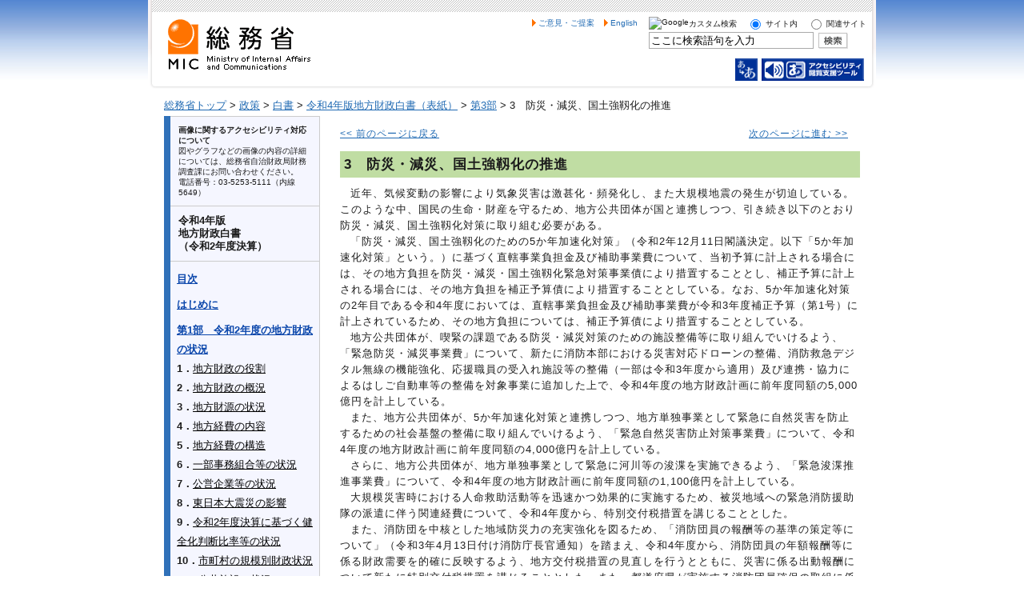

--- FILE ---
content_type: text/html
request_url: https://www.soumu.go.jp/menu_seisaku/hakusyo/chihou/r04data/2022data/r04czb03-03.html
body_size: 5001
content:
<?xml version="1.0" encoding="Shift_JIS"?>
<!DOCTYPE html PUBLIC "-//W3C//DTD XHTML 1.0 Transitional//EN" "http://www.w3.org/TR/xhtml1/DTD/xhtml1-transitional.dtd">
<html xmlns="http://www.w3.org/1999/xhtml" xml:lang="ja" lang="ja">
<head>
<meta http-equiv="Content-Type" content="text/html; charset=Shift_JIS" />
<meta http-equiv="Content-Style-Type" content="text/css" />
<meta http-equiv="Content-Script-Type" content="text/javascript" />
<title>総務省｜令和4年版　地方財政白書｜第3部　3　防災・減災、国土強靱化の推進</title>
<link href="../base_c.css" rel="stylesheet" type="text/css" media="all" />
<link href="/main_content/print.css" rel="stylesheet" type="text/css" media="print" />
<script type="text/javascript" src="/main_content/jquery.js"></script>
<script type="text/javascript" src="/main_content/search.js"></script>
<script type="text/javascript" src="/main_content/mytop.js"></script>
<script type="text/javascript">
            main.addJS();    
			
			window.onload = function() {
				      mytop.init();  
        	  } 
</script>
</head>
<body>
<a name="pTop" id="pTop"></a>
<noscript>
<div id="nsBelt">
	<div class="nsMsg">すべての機能をご利用いただくにはJavascriptを有効にして下さい。</div>
</div>
</noscript>
<div id="container"> 
	<!-- ヘッダーここから -->
	<div id="header">
		<div class="headerBottom">
			<div id="blockSkip">
				<ul>
					<li><a href="#jumpToNavi">メインナビゲーションへジャンプ</a></li>
					<li><a href="#jumpToContents">メインコンテンツへジャンプ</a></li>
					<li><a href="#jumpToFooter">フッターへジャンプ</a></li>
				</ul>
			</div>
			<div class="headerLogo"><a href="/"><img src="/main_content/000000014.gif" alt="総務省" width="181" height="65" border="0" /></a></div>
			<div class="headerMenu">
				<ul>
					<li><a href="https://www.soumu.go.jp/common/opinions.html">ご意見・ご提案</a></li>
					<li xml:lang="en" lang="en"><a href="/english/index.html">English</a></li>
					<li class="sch"> 
						<!-- Google Searchここから -->
						<form action="/schresult.html" id="cse-search-box" name="cse-search-box">
							<div>
								<div class="radioBtn">
									<label for="q"><img src="https://www.google.com/uds/css/small-logo.png" alt="Google" />カスタム検索</label>
									<span class="hidden">未入力で検索実行した場合、検索結果は表示されません。</span>
									<input type="radio" name="radio" value="p1" checked="checked" id="sch1" />
									<label for="sch1">サイト内</label>
									<input type="radio" name="radio" value="p2" id="sch2" />
									<label for="sch2">関連サイト</label>
								</div>
								<input type="hidden" name="cx" id="cx" value="017998645568075274792:lrqatnruwxq" />
								<input type="hidden" name="cof" id="cof" value="FORID:9" />
								<input type="hidden" name="ie" id="ie" value="Shift_JIS" />
								<input type="text" name="q" id="q" class="txtFld" value="ここに検索語句を入力" />
								<input type="image" name="sa" id="sa" src="/main_content/000000050.gif" alt="検索実行" />
							</div>
						</form>
						<script type="text/javascript" src="https://www.google.com/coop/cse/brand?form=cse-search-box&amp;lang=ja"></script> 
						<!-- Google Searchここまで --> 
					</li>
				</ul>
				<div class="headerBanner">
					<ul>
						<li><a href="javascript:mytop.slswitch()"><img src="/main_content/000000052.gif" alt="文字サイズ変更" width="28" height="28" border="0" /></a></li>
						<li><a href="/raku2web/index.html?StartURL=https://www.soumu.go.jp/menu_seisaku/hakusyo/chihou/r04data/2022data/r04czb03-02.html"><img src="/main_content/000000053.gif" alt="アクセシビリティ閲覧支援ツール" width="128" height="28" border="0" /></a></li>
					</ul>
				</div>
			</div>
		</div>
	</div>
	<!-- ヘッダーここまで --> 
	<a name="jumpToContents" id="jumpToContents" class="hidden"></a>
	<div id="contentsWrapper"> 
		<!-- コンテンツここから --> 
		<!-- パンくずリスト -->
		<div class="bread"> <a href="/index.html">総務省トップ</a> &gt; <a href="/menu_seisaku/index.html">政策</a> &gt; <a href="/menu_seisaku/hakusyo/index.html">白書</a> &gt; <a href="../index-czb.html">令和4年版地方財政白書（表紙）</a> &gt; <a href="r04czb03-01.html">第3部</a> &gt; 3　防災・減災、国土強靱化の推進</div>
		<div class="contentsBody">
			<div class="style"> 
				<!--メインナビゲーションここから -->
				<div class="mokuji"> <a name="jumpToNavi" id="jumpToNavi" class="hidden"></a>
					<p class="contact px12 lh130"><b>画像に関するアクセシビリティ対応について</b><br />
						図やグラフなどの画像の内容の詳細については、総務省自治財政局財務調査課にお問い合わせください。<br />
						電話番号：03-5253-5111（内線5649）</p>
					<div class="mb10">
						<p class="title lh130 boldfont">令和4年版<br />
							地方財政白書<br />
							（令和2年度決算）</p>
						<ul>
							<li class="m1"><a href="mokuji.html">目次</a></li>
							<li class="m1 mt08"><a href="r04czb00-00.html">はじめに</a></li>
							<li class="m1 mt08"><a href="r04czb01-01.html">第1部　令和2年度の地方財政の状況</a></li>
							<li class="m2"><strong>1．</strong><a href="r04czb01-01.html">地方財政の役割</a></li>
							<li class="m2"><strong>2．</strong><a href="r04czb01-02.html">地方財政の概況</a></li>
							<li class="m2"><strong>3．</strong><a href="r04czb01-03.html">地方財源の状況</a></li>
							<li class="m2"><strong>4．</strong><a href="r04czb01-04.html">地方経費の内容</a></li>
							<li class="m2"><strong>5．</strong><a href="r04czb01-05.html">地方経費の構造</a></li>
							<li class="m2"><strong>6．</strong><a href="r04czb01-06.html">一部事務組合等の状況</a></li>
							<li class="m2"><strong>7．</strong><a href="r04czb01-07.html">公営企業等の状況</a></li>
							<li class="m2"><strong>8．</strong><a href="r04czb01-08.html">東日本大震災の影響</a></li>
							<li class="m2"><strong>9．</strong><a href="r04czb01-09.html">令和2年度決算に基づく健全化判断比率等の状況</a></li>
							<li class="m2"><strong>10．</strong><a href="r04czb01-10.html">市町村の規模別財政状況</a></li>
							<li class="m2"><strong>11．</strong><a href="r04czb01-11.html">公共施設の状況</a></li>
							<li class="m1 mt08">第2部　<a href="r04czb02-01.html">令和3年度及び令和4年度の地方財政</a></li>
							<li class="m2"><strong>1．</strong><a href="r04czb02-01.html">令和3年度の地方財政</a></li>
							<li class="m2"><strong>2．</strong><a href="r04czb02-02.html">令和4年度の地方財政</a></li>
							<li class="m1 mt08">第3部　<a href="r04czb03-01.html">最近の地方財政をめぐる諸課題への対応</a></li>
							<li class="m2"><strong>1．</strong><a href="r04czb03-01.html">新型コロナウイルス感染症への対応</a></li>
							<li class="m2"><strong>2．</strong><a href="r04czb03-02.html">デジタル田園都市国家構想等の推進</a></li>
							<li class="m2 on"><strong>3．</strong><a href="r04czb03-03.html">防災・減災、国土強靱化の推進</a></li>
							<li class="m2"><strong>4．</strong><a href="r04czb03-04.html">公共施設等の適正管理の推進</a></li>
							<li class="m2"><strong>5．</strong><a href="r04czb03-05.html">社会保障制度改革</a></li>
							<li class="m2"><strong>6．</strong><a href="r04czb03-06.html">財政マネジメントの強化</a></li>
							<li class="m2"><strong>7．</strong><a href="r04czb03-07.html">地方行政をめぐる動向と地方分権改革の推進</a></li>
							<li class="m1 mt08"><a href="yougo.html">用語の説明</a></li>
							<li class="m1 mt08"><a href="zuhyo.html">図表索引</a></li>
						</ul>
					</div>
					<div class="pind"><a href="../index-czb.html" target="_top">表紙へ戻る</a>&nbsp;</div>
				</div>
				<!-- End mokuji -->
				<div id="content">
					<div class="p_shift">
						<p class="left px14"><a href="r04czb03-02.html">&lt;&lt; 前のページに戻る</a></p>
						<p class="right px14"><a href="r04czb03-04.html">次のページに進む &gt;&gt;</a></p>
						<div class="clear"></div>
					</div>
<h2 class="chap3" id="p0303">3　防災・減災、国土強靱化の推進</h2>

<p class="pind">近年、気候変動の影響により気象災害は激甚化・頻発化し、また大規模地震の発生が切迫している。このような中、国民の生命・財産を守るため、地方公共団体が国と連携しつつ、引き続き以下のとおり防災・減災、国土強靱化対策に取り組む必要がある。</p>
<p class="pind">「防災・減災、国土強靱化のための5か年加速化対策」（令和2年12月11日閣議決定。以下「5か年加速化対策」という。）に基づく直轄事業負担金及び補助事業費について、当初予算に計上される場合には、その地方負担を防災・減災・国土強靱化緊急対策事業債により措置することとし、補正予算に計上される場合には、その地方負担を補正予算債により措置することとしている。なお、5か年加速化対策の2年目である令和4年度においては、直轄事業負担金及び補助事業費が令和3年度補正予算（第1号）に計上されているため、その地方負担については、補正予算債により措置することとしている。</p>
<p class="pind">地方公共団体が、喫緊の課題である防災・減災対策のための施設整備等に取り組んでいけるよう、「緊急防災・減災事業費」について、新たに消防本部における災害対応ドローンの整備、消防救急デジタル無線の機能強化、応援職員の受入れ施設等の整備（一部は令和3年度から適用）及び連携・協力によるはしご自動車等の整備を対象事業に追加した上で、令和4年度の地方財政計画に前年度同額の5,000億円を計上している。</p>
<p class="pind">また、地方公共団体が、5か年加速化対策と連携しつつ、地方単独事業として緊急に自然災害を防止するための社会基盤の整備に取り組んでいけるよう、「緊急自然災害防止対策事業費」について、令和4年度の地方財政計画に前年度同額の4,000億円を計上している。</p>
<p class="pind">さらに、地方公共団体が、地方単独事業として緊急に河川等の浚渫を実施できるよう、「緊急浚渫推進事業費」について、令和4年度の地方財政計画に前年度同額の1,100億円を計上している。</p>
<p class="pind">大規模災害時における人命救助活動等を迅速かつ効果的に実施するため、被災地域への緊急消防援助隊の派遣に伴う関連経費について、令和4年度から、特別交付税措置を講じることとした。</p>
<p class="pind">また、消防団を中核とした地域防災力の充実強化を図るため、「消防団員の報酬等の基準の策定等について」（令和3年4月13日付け消防庁長官通知）を踏まえ、令和4年度から、消防団員の年額報酬等に係る財政需要を的確に反映するよう、地方交付税措置の見直しを行うとともに、災害に係る出動報酬について新たに特別交付税措置を講じることとした。また、都道府県が実施する消防団員確保の取組に係る経費について、令和4年度から、地方交付税措置を講じることとした。</p>



				  <div class="p_shift">
						<p class="left px14"><a href="r04czb03-02.html">&lt;&lt; 前のページに戻る</a></p>
						<p class="right px14"><a href="r04czb03-04.html">次のページに進む &gt;&gt;</a></p>
						<div class="clear"></div>
					</div>
				</div>
				<!-- End content --> 
			</div>
			<!-- End style -->
			<p class="rightPos pTop"><a href="#pTop">ページトップへ戻る</a></p>
		</div>
		<!-- End contentsBody --> 
		<!-- コンテンツここまで --> 
	</div>
	<!-- フッターここから -->
	<div id="footer"> <a name="jumpToFooter" id="jumpToFooter"></a>
		<div class="footerMenu">
			<ul>
				<li><a href="/menu_kyotsuu/sitemap.html">サイトマップ</a></li>
				<li><a href="/menu_kyotsuu/policy/policy.html">プライバシーポリシー</a></li>
				<li class="tail"><a href="/menu_kyotsuu/policy/tyosaku.html">当省ホームページについて</a></li>
			</ul>
		</div>
		<div class="copy"> <a href="/index.html"><img src="/main_content/000000049.gif" alt="総務省" width="78" height="29" border="0" /></a><span xml:lang="en" lang="en">Copyright &copy; 2009 Ministry of Internal Affairs and Communications All Rights Reserved.</span> </div>
	</div>
	<!-- フッターここまで --> 
</div>
</body>
</html>

--- FILE ---
content_type: text/css
request_url: https://www.soumu.go.jp/menu_seisaku/hakusyo/chihou/r04data/base_c.css
body_size: 619
content:
@charset "Shift_JIS"; 
/* 
==================== CSS Introduce ==================== 
base_c.css: This File 
template_c.css: Base Template Setting 
contents_c.css: Contents Setting 
ie.css: IE6 Bug Fix 
*/  


/* Imported Styles 
----------------------------------------------- */
@import url("template_c.css");
@import url("contents_c.css");
@import url("/main_content/ie.css");

--- FILE ---
content_type: text/css
request_url: https://www.soumu.go.jp/menu_seisaku/hakusyo/chihou/r04data/template_c.css
body_size: 2268
content:
@charset "Shift_JIS";
/* HTML Tag 
-------------------------------------------------- */ 
* {
	margin: 0;
	padding: 0;
}
html {
	background-color: #fff;
}
/* IE7 Bug Fix */
html {
	overflow-y: scroll;
}
body {
	background: url(../../../../main_content/000000057.gif) repeat-x;
	background-color: #fff;
	color: #1C1C1C;
	font-family: Verdana, sans-serif, "ＭＳ Ｐゴシック";
	line-height: 1.4;
}
a {
	text-decoration: underline;
}
a:link {
	color: #206AB3;
}
a:visited {
	color: #576985;
}
a:hover, a:active, a:focus {
	color: #784CD2;
}
/* Layout 
-------------------------------------------------- */ 
/* Container */ 
#container {
	width: 910px;
	margin: 0 auto;
	font-size: 80%;
}
/* Header */
#header {
	position: relative;
	background: url(../../../../main_content/000000056.gif) no-repeat;
	margin-bottom: 10px;
}
/* Contents */ 
#contentsWrapper {
	width: 870px;
	margin: 0 auto 25px;/* zoom: 1; IE7 Bug Fix */
}
/* Footer */ #footer {
	clear: both;
	background: url(../../../../main_content/000000047.gif) repeat-x bottom;
	background-color: #fff;
	border: 1px solid #c0c0c0;
	color: #333;
}
/* Header 
---------------------------------------------------*/
.headerBottom {
	height: 1%;
	background: url(../../../../main_content/000000253.gif) no-repeat bottom;
	padding: 18px 10px 12px 23px;
}
/* Logo */ 
.headerLogo {
	float: left;
	width: 181px;
	padding: 5px 0;
}
/* Menu */
.headerMenu {
	float: right;
	width: 650px;
}
.headerMenu ul {
	float: right;
	list-style:none;
}
.headerMenu li {
	float: left;
	margin-left: 12px;
	padding: 4px 0;
	font-size: 80%;
}
.headerMenu a {
	background: url(../../../../main_content/000000048.gif) no-repeat left center;
	padding-left: 8px;
	text-decoration: none;
}
/* blockSkip (Navigation Skip) */
#blockSkip ul {
	margin: 0;
	padding: 0;
}
#blockSkip li {
	position: absolute;
	text-align: left;
	margin: 0;
	padding: 0;
	display: block;
}
#blockSkip a {
	padding: 5px;
	display: inline;
	z-index: 99;
	text-decoration: none;
	position: absolute;
	width:300px;
	left: -1000em;
	top: 0;
	font-weight: bold;
	text-align:center;
	font-size:125%;
	/zoom:1;
}
#blockSkip a:focus, #blockSkip a:active {
	position: absolute;
	top: 30px;
	left: 250px;
	background:#fff !important;
	border:2px solid #000;
}
/* Google Co-op */
.headerMenu li.sch {
	padding: 0;
}
.headerMenu li.sch img {
	vertical-align:bottom;
}
.headerMenu li.sch form, .headerMenu li.sch a {
	float: left;
	background: none;
	padding: 0 2px;
}
.headerMenu li.sch a.btn {
	display: block;
}
.headerMenu li.sch input {
	vertical-align: middle;
}
.headerMenu li.sch input.txtFld {
	width: 200px;
	border: 1px solid #aaa;
	margin-right: 2px;
	padding: 2px;
	vertical-align: top;
}
.headerMenu li.sch .radioBtn {
	padding-top: 3px;
	padding-bottom:3px;
}
.headerMenu li.sch .radioBtn input {
	margin: 0 3px 0 14px;
}
#cse-search-form input, select {
	vertical-align: middle
}
#cse-search-results iframe {
	width:650px;
}
/* Banner */
.headerBanner {
	clear: both;
	float: right;
	padding: 12px 5px 0;
}
.headerBanner li {
	float: left;
	margin-left: 5px;
	padding: 0;
}
.headerBanner li a {
	background: none;
	padding: 0;
}
.headerBanner, .headerBanner li {
	height: 28px;
}
/* Breadcrumbs List */ 
.bread {
	margin-bottom: 5px;
}
/* Footer 
---------------------------------------------------*/ 
#footer .tail {
	border-right: 1px solid #333;
}
#footer .footerMenu {
	background-color: #f8f8f8;
	border-bottom: 1px solid #c0c0c0;
	padding: 7px;
	text-align: center;
}
#footer .footerMenu ul {
	display: inline;
}
#footer .footerMenu li {
	display: inline;
	background: url(../../../../main_content/000000048.gif) no-repeat 9px 50%;
	border-left: 1px solid #333;
	padding: 0 20px;/* zoom: 1; IE7 Bug Fix */
}
#footer .copy {
	padding: 5px 0 15px 0;
	font-size: 80%;
	text-align: center;
}
#footer .copy img {
	padding-right: 5px;
	vertical-align: middle;
}
/* Contents Body 
---------------------------------------------------*/ 
.contentsBody {
	height: 1%;
}
/* ページトップへ */
.pTop {
	clear: both;
	margin-bottom: 5px;
}
.pTop a {
	background: url(../../../../main_content/000000062.gif) no-repeat left center;
	padding-left: 8px;
	font-size: 80%;
}
.rightPos {
	float: right;
}
/* Global 
-------------------------------------------------- */ 
/* hidden */ 
.hidden, .hiddenCmt {
	position: absolute;
	top: 0;
	left: 0;
	text-indent: -10000px;
}
/* noscript */
#nsBelt {
	background: url(../../../../main_content/000000054.gif) repeat-x bottom;
	border-bottom: 1px solid #ccc;
}
.nsMsg {
	padding: 8px 15px;
	font-size: 0.8em;
	line-height: 1.1;
}
/* Clear Fix */
#contentsWrapper:after, .headerBottom:after  {
	content: ".";
	display: block;
	visibility: hidden;
	height: 0;
	font-size: 0.1em;
	/*line-height: 0;*/
	clear: both;
}

--- FILE ---
content_type: text/css
request_url: https://www.soumu.go.jp/menu_seisaku/hakusyo/chihou/r04data/contents_c.css
body_size: 2684
content:
@charset "Shift_JIS";
/* style
-------------------------------------------------- */ 

h6 {
	font-size: 100%;
}
h1 {
	font-size:160%;
	line-height:160%;
	width:auto;
	padding:5px;
	font-weight:bold;
	margin-bottom:15px;
}
h1.chap1{
	color:#FFFFFF;
	background-color:#649fd8;
	border:solid 1px #009fd8;
}
h1.chap2{
	color:#FFFFFF;
	background-color:#eb6138;
	border:solid 1px #ea3939;
}
h1.chap3{
	color:#FFFFFF;
	background-color:#98ce97;
	border:solid 1px #3ab483;
}
h1.siryo{
	color:#000000;
	background-color:#999999;
	border:solid 1px #000000;
}
h1.mkj{
	color:#000000;
	background-color:#999999;
	border:solid 1px #000000;
}
h2 {
	font-size:135%;
	line-height:135%;
	width:auto;
	padding:5px;
	font-weight:bold;
	margin-bottom:10px;
}
h2.hjmn{
	background-color:#CCCCCC;
}
h2.chap1{
	background-color:#99ccf2;
}
h2.chap2{
	background-color:#f4a581;
}
h2.chap3{
	background-color:#c0dda3;
}
h2.siryo{
	background-color:#CCCCCC;
}
h2.mkj{
	background-color:#CCCCCC;
}
h3 {
	font-size:120%;
	line-height:120%;
	width:auto;
	padding:5px;
	font-weight:bold;
	margin-top:10px;
	margin-bottom:10px;
}
h3.chap1{
	border-bottom:solid 2px #649fd8;
}
h3.chap2{
	border-bottom:solid 2px #eb6138;
}
h3.chap3{
	border-bottom:solid 2px #98ce97;
}
h3.siryo{
	border-bottom:solid 2px #000000;
}
h4 {
	font-size:110%;
	font-weight:bold;
	margin-top:5px;
}
h4.chap1{
	color:#649fd8;
}
h4.chap2{
	color:#eb6138;
}
h4.chap3{
	color:#5cc159;
}
h4.siryo{
	color:#000000;
}
h4.sub_chap2{
	color:#333399;
}
h5 {
	font-size:100%;
	font-weight:bold;
	text-indent:1em;
}
h5.chap1{
	color:#ed4800;
}
h5.chap2{
	color:#333399;
}
h5.chap3{
	color:#dd5555
}
h5.siryo{
	color:#000000;
}
.pind {
	text-indent:1em;
}
.pind_pad1 {
	padding-left:1em;
	text-indent:1em;
}
.pind_pad1_ni {
	padding-left:2em;
	padding-right:1em;
	text-indent:-1em;
}
.pind_pad0_ni {
	padding-left:1em;
	padding-right:1em;
}
.pind_pad2 {
	padding-left:2em;
	text-indent:1em;
}
.pind_pad3 {
	padding-left:3em;
	text-indent:1em;
}
.pind_pad4 {
	padding-left:4em;
	text-indent:1em;
}
.pind_pad5 {
	padding-left:5em;
	text-indent:1em;
}
.pind_m1 {
	padding-left:1em;
	text-indent:-1em;
}
.pind_m2 {
	padding-left:2em;
	text-indent:-1em;
}
.pind_m2_2 {
	padding-left:2em;
	text-indent:-2em;
}
.pind_m3 {
	padding-left:3em;
	text-indent:-1em;
}
.pind_m3_2 {
	padding-left:3em;
	text-indent:-3em;
}
.pind_m4 {
	padding-left:4em;
	text-indent:-1em;
}
.pind_m5 {
	padding-left:5em;
	text-indent:-1em;
}
.pind_chu {
	padding-left:5em;
	text-indent:-4em;
}
hr {
	border:solid #CCC;
	border-width:1px 0 0 0;
	height:1px;/* for IE6 */
	clear:both;/* for IE6 */
} 


/* FONT-SIZE & LINE-HEIGHT
-----------------------------------------------------*/

.px5 {
	font-size:20%;
}
.px10 {
	font-size:70%;
}
.px12 {
	font-size:80%;
}
.px14 {
	font-size: 90%;
}
.px16 {
	font-size: 100%;
}
.px18 {
	font-size: 120%;
}
.px19 {
	font-size: 160%;
}
.px20 {
	font-size: 180%;
}
.boldfont {
	font-weight:bold;
}
.lh130 {
	line-height:1.3;
}
.lh140 {
	line-height:1.4;
}
/* MARGIN
-----------------------------------------------------*/

.mb05 {
	margin-bottom:5px;
}
.mb10 {
	margin-bottom:10px;
}
.mb20 {
	margin-bottom:20px;
}
.mb30 {
	margin-bottom:30px;
}
.mb40 {
	margin-bottom:40px;
}
.mt05 {
	margin-top: 5px;
}
.mt08 {
	margin-top: 8px;
}
.mt20 {
	margin-top:20px;
}



/* MENU
-----------------------------------------------------*/

.style {
	width: 870px;
}
.mokuji {
	width:186px;
	margin-bottom: 15px;
	float: left;
	border-left-width: 8px;
	border-left-style: solid;
	border-left-color: #3071B9;
	padding-bottom: 15px;
	line-height: 1.8;
	border-right-width: 1px;
	border-bottom-width: 1px;
	border-right-style: solid;
	border-bottom-style: solid;
	border-right-color: #CCC;
	border-bottom-color: #CCC;
	background-color: #F5F6FF;

}
.mokuji .contact {
	padding:10px;
	margin-bottom:10px;
	border-top-width: 1px;
	border-bottom-width: 1px;
	border-top-style: solid;
	border-bottom-style: solid;
	border-top-color: #CCC;
	border-bottom-color: #CCC;
}
.mokuji .on {
	background-color: #CFE2FF;
	font-weight: bold;
}
.mokuji .mb10 ul .m1.on {
	color: #0A46AB;
	font-weight: bold;
}
.mokuji .title {
	padding-bottom:10px;
	padding-left:10px;
	border-bottom:1px solid #CCC;
	margin-bottom:10px;
}
.mokuji ul {
	list-style-type: none;
	line-height: 190%;
}
.mokuji ul li {
	padding-right: 5px;
	padding-left: 8px;
}
.mokuji .mb10 ul .m1 a     {
	color: #0A46AB;
	font-weight: bold;
}
.mokuji .mb10 ul .m2 a       {
	color: #000;
	font-weight: normal;
}

.mokuji .mb10 ul .m1 a:hover {
	color: #784CD2;
}
.mokuji .mb10 ul .m2 a:hover {
	color: #784CD2;
}

#content {
	width:650px;
	float: left;
	padding-left: 25px;
	line-height: 1.6;
	letter-spacing: 1px;
}
#hyoushi {
	text-align: center;
}
.p_shift {
	margin-bottom: 13px;
	margin-top: 13px;

}

.left {
	float: left;
	text-align: left;
	width: 40%;
}
.right {
	float: right;
	width: 40%;
	text-align: right;
	padding-right: 15px;
}
.blu {
	border-left-width: 12px;
	border-left-style: solid;
	border-left-color: #3071B9;
	padding-left: 10px;
}
.blu_line {
	border-bottom-width: 2px;
	border-bottom-style: solid;
	border-bottom-color: #3071B9;
}
/* TABLE */
table.data3 th {
	padding-right:5px;
	vertical-align:text-top;
	line-height:1.3;
	text-align: left;
	font-weight: normal;
	width: 140px;
}
table.data3 th .space{
	letter-spacing: 1.5em;
}
table.data3 td {
	padding-bottom:5px;
	line-height:1.3;
	letter-spacing: 1px;
}
table.siryo5-3{
	border:1px solid #000000;
	border-collapse:collapse;
}
table.siryo5-3 th{
	padding: 5px;
	border:1px solid #000000;
	white-space: nowrap;
}
table.siryo5-3 td{
	padding: 5px;
	border:1px solid #000000;
}
table.siryo5-3 td.nw{
	white-space: nowrap;
}

/* FIGURE */
div.figure{
	text-align:center;
	margin-top:20px;
	margin-bottom:20px;
}
div.figure_left{
	text-align:left;
	margin-top:20px;
	margin-bottom:20px;
}
div.figure .excelLink{
	text-align:left;
	margin-top: 5px;
	margin-bottom: 10px;
}

/* SIRYO */
div.image_siryo{
	text-align:left;
	margin-bottom:20px;
}
.image_siryo .cap{
	font-size:120%;
	font-weight:bold;
	margin-top: 10px;
	margin-bottom: 5px;

}
.image_siryo .img{
	margin-bottom: 5px;

}

/* MOKUJI */
p.mkjm1{
	font-size:120%;
	line-height:120%;
	width:auto;
	padding:5px;
	font-weight:bold;
	margin-top:10px;
	margin-bottom:10px;
	border-bottom:solid 2px #999999;
	/*color:#333399;*/
}
p.mkjm2{
	font-size:110%;
	font-weight:bold;
	margin-top:5px;
	/*color:#333399;*/
}
p.mkjm3{
	padding-left:1em;
}
p.mkjm4{
	padding-left:2em;
}

/* kakomi */
div.kakomi{
	border:1px solid #666666;
	padding:10px;
	margin-top:20px;
	margin-bottom:20px;
}
.kakomi .title {
	font-weight:bold;
}
.kakomi ul {
	padding-left:1.5em;
}
/* list */
.list ul.m3 {
	padding-left:3em;
}
.list ul.m4 {
	padding-left:4em;
}
.list ul.m5 {
	padding-left:5em;
}

/* COMMON */

	
dl {
	margin-top: 10px;
	margin-right: 15px;
	margin-bottom: 15px;
	margin-left: 15px;
}
dl dd {
	margin:-1.4em 5px 0 40px;
	padding:0;
}
.clear {
	clear: both;
	width: 100%;
}


--- FILE ---
content_type: application/javascript
request_url: https://www.soumu.go.jp/main_content/core.js
body_size: 2671
content:
/*
Copyright (c) 2005 Tim Taylor Consulting <http://tool-man.org/>

Permission is hereby granted, free of charge, to any person obtaining a
copy of this software and associated documentation files (the "Software"),
to deal in the Software without restriction, including without limitation
the rights to use, copy, modify, merge, publish, distribute, sublicense,
and/or sell copies of the Software, and to permit persons to whom the
Software is furnished to do so, subject to the following conditions:

The above copyright notice and this permission notice shall be included
in all copies or substantial portions of the Software.

THE SOFTWARE IS PROVIDED "AS IS", WITHOUT WARRANTY OF ANY KIND, EXPRESS
OR IMPLIED, INCLUDING BUT NOT LIMITED TO THE WARRANTIES OF MERCHANTABILITY,
FITNESS FOR A PARTICULAR PURPOSE AND NONINFRINGEMENT. IN NO EVENT SHALL THE
AUTHORS OR COPYRIGHT HOLDERS BE LIABLE FOR ANY CLAIM, DAMAGES OR OTHER
LIABILITY, WHETHER IN AN ACTION OF CONTRACT, TORT OR OTHERWISE, ARISING
FROM, OUT OF OR IN CONNECTION WITH THE SOFTWARE OR THE USE OR OTHER DEALINGS
IN THE SOFTWARE.
*/

var ToolMan = {
	events : function() {
		if (!ToolMan._eventsFactory) throw "ToolMan Events module isn't loaded";
		return ToolMan._eventsFactory
	},

	css : function() {
		if (!ToolMan._cssFactory) throw "ToolMan CSS module isn't loaded";
		return ToolMan._cssFactory
	},

	coordinates : function() {
		if (!ToolMan._coordinatesFactory) throw "ToolMan Coordinates module isn't loaded";
		return ToolMan._coordinatesFactory
	},

	drag : function() {
		if (!ToolMan._dragFactory) throw "ToolMan Drag module isn't loaded";
		return ToolMan._dragFactory
	},

	dragsort : function() {
		if (!ToolMan._dragsortFactory) throw "ToolMan DragSort module isn't loaded";
		return ToolMan._dragsortFactory
	},

	helpers : function() {
		return ToolMan._helpers
	},

	cookies : function() {
		if (!ToolMan._cookieOven) throw "ToolMan Cookie module isn't loaded";
		return ToolMan._cookieOven
	},

	junkdrawer : function() {
		return ToolMan._junkdrawer
	}

}

ToolMan._helpers = {
	map : function(array, func) {
		for (var i = 0, n = array.length; i < n; i++) func(array[i])
	},

	nextItem : function(item, nodeName) {
		if (item == null) return
		var next = item.nextSibling
		while (next != null) {
			if (next.nodeName == nodeName) return next
			next = next.nextSibling
		}
		return null
	},

	previousItem : function(item, nodeName) {
		var previous = item.previousSibling
		while (previous != null) {
			if (previous.nodeName == nodeName) return previous
			previous = previous.previousSibling
		}
		return null
	},

	moveBefore : function(item1, item2) {
		var parent = item1.parentNode
		parent.removeChild(item1)
		parent.insertBefore(item1, item2)
	},

	moveAfter : function(item1, item2) {
		var parent = item1.parentNode
		parent.removeChild(item1)
		parent.insertBefore(item1, item2 ? item2.nextSibling : null)
	}
}

/** 
 * scripts without a proper home
 *
 * stuff here is subject to change unapologetically and without warning
 */
ToolMan._junkdrawer = {
	serializeList : function(list) {
		var items = list.getElementsByTagName("li")
		var array = new Array()
		var parents = 'dragable_'
		matchObj= new RegExp(parents)
		for (var i = 0, n = items.length; i < n; i++) {
			var item = items[i]
			if(item.id.match(matchObj)){
				array.push(ToolMan.junkdrawer()._identifier(item))
			}
		}
		return array.join('|')
	},

	inspectListOrder : function(id) {
		alert(ToolMan.junkdrawer().serializeList(document.getElementById(id)))
	},

	restoreListOrder : function(listID) {
		var list = document.getElementById(listID)
		if (list == null) return

		var cookie = ToolMan.cookies().get("list-" + listID)
		if (!cookie) return;

		var IDs = cookie.split('|')
		var items = ToolMan.junkdrawer()._itemsByID(list)

		for (var i = 0, n = IDs.length; i < n; i++) {
			var itemID = IDs[i]
			if (itemID in items) {
				var item = items[itemID]
				list.removeChild(item)
				list.insertBefore(item, null)
			}
		}
	},

	_identifier : function(item) {
		var trim = ToolMan.junkdrawer().trim
		var identifier

		identifier = trim(item.getAttribute("id"))
		if (identifier != null && identifier.length > 0) return identifier;
		
		identifier = trim(item.getAttribute("itemID"))
		if (identifier != null && identifier.length > 0) return identifier;
		
		// FIXME: strip out special chars or make this an MD5 hash or something
		return trim(item.innerHTML)
	},

	_itemsByID : function(list) {
		var array = new Array()
		var items = list.getElementsByTagName('li')
		for (var i = 0, n = items.length; i < n; i++) {
			var item = items[i]
			array[ToolMan.junkdrawer()._identifier(item)] = item
		}
		return array
	},

	trim : function(text) {
		if (text == null) return null
		return text.replace(/^(\s+)?(.*\S)(\s+)?$/, '$2')
	}
}
